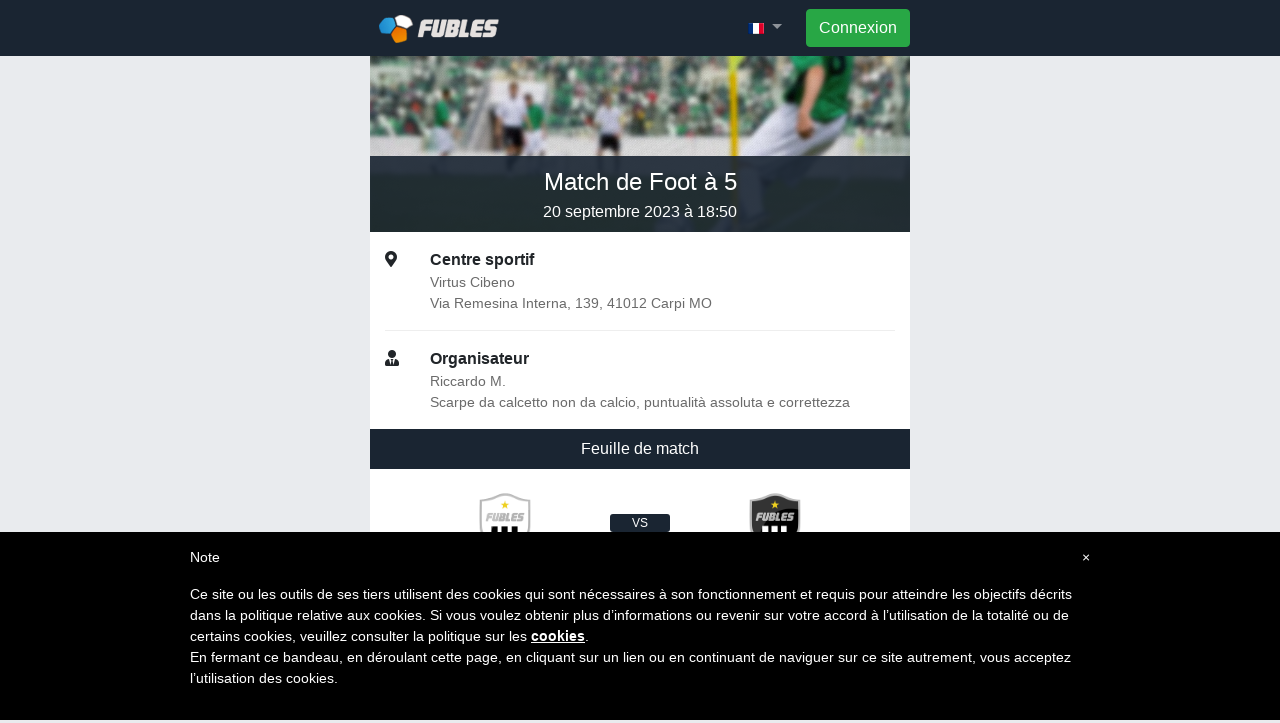

--- FILE ---
content_type: text/html; charset=UTF-8
request_url: https://www.fubles.com/fr/matches/3003804?store=1&about=1&referrer=
body_size: 4588
content:
<!doctype html>
<html lang="fr">
<head>
            <!-- Required meta tags -->
        <meta charset="utf-8">
        <meta name="viewport" content="width=device-width, initial-scale=1, shrink-to-fit=no">
        <link rel="icon" type="image/x-icon" href="https://assets.fubles.com/favicon.ico?v24"/>

        <title>Carpi, Virtus Cibeno, 20 septembre 2023 à 18:50, Foot à 5 à 5 | Fubles</title>
        <meta name="description" content="Match de Foot à 5 à 5 à l&#039;installation sportive Virtus Cibeno à Carpi le 20 septembre 2023 à 18:50," />

        <meta name="google-site-verification" content="QMklwgSVvJiPnRS9jiP-IRRXPbFhIz0mJcJDWz4LbRA" />
        <meta name="alexaVerifyID"  content="iOCmBXkgIJvqotTUtVa1fWujtI8"  />
        <meta name="msvalidate.01"  content="EE566647235A0782AC6D88415D304535"  />

        <meta property="og:title" content="Match de Foot à 5 à 5 à Carpi" />
        <meta property="og:description" content="Match de Foot à 5 à 5 à l&#039;installation sportive Virtus Cibeno à Carpi le 20 septembre 2023 à 18:50," />
        <meta property="og:type" content="fublesfb:match" />
        <meta property="og:url" content="https://fr.fubles.com/fr/matches/3003804" />
        <meta property="og:image" content="https://assets.fubles.com/images/fb/match.jpg?v24" />
        <meta property="og:image:width" content="1200" />
        <meta property="og:image:height" content="630" />
        <meta property="og:site_name" content="Fubles.com" />
        <meta property="fb:app_id" content="256294905911"/>
        <meta property="og:locale" content="fr_FR" />

                                <link rel="alternate" hreflang="it" href="https://www.fubles.com/it/matches/3003804" />
                                <link rel="alternate" hreflang="en" href="https://www.fubles.com/en/matches/3003804" />
                                <link rel="alternate" hreflang="es" href="https://www.fubles.com/es/matches/3003804" />
                                <link rel="alternate" hreflang="fr" href="https://www.fubles.com/fr/matches/3003804" />
                                <link rel="alternate" hreflang="pt" href="https://www.fubles.com/pt/matches/3003804" />
        
        <!-- Google Tag Manager -->
        <script>(function(w,d,s,l,i){w[l]=w[l]||[];w[l].push({'gtm.start':
                    new Date().getTime(),event:'gtm.js'});var f=d.getElementsByTagName(s)[0],
                j=d.createElement(s),dl=l!='dataLayer'?'&l='+l:'';j.async=true;j.src=
                'https://www.googletagmanager.com/gtm.js?id='+i+dl;f.parentNode.insertBefore(j,f);
            })(window,document,'script','dataLayer','GTM-59TV4TS');</script>
        <!-- End Google Tag Manager -->

    
            <!-- Bootstrap CSS -->
        <link rel="stylesheet" href="https://stackpath.bootstrapcdn.com/bootstrap/4.1.2/css/bootstrap.min.css" integrity="sha384-Smlep5jCw/wG7hdkwQ/Z5nLIefveQRIY9nfy6xoR1uRYBtpZgI6339F5dgvm/e9B" crossorigin="anonymous">
        <link rel="stylesheet" href="https://use.fontawesome.com/releases/v5.3.1/css/all.css" integrity="sha384-mzrmE5qonljUremFsqc01SB46JvROS7bZs3IO2EmfFsd15uHvIt+Y8vEf7N7fWAU" crossorigin="anonymous">


                    <link href="https://assets.fubles.com/css/main.css?v24" type="text/css" rel="stylesheet" media="all"/>
            </head>
<body id="body" class="body-landing">

<!-- Google Tag Manager (noscript) -->
<noscript><iframe src="https://www.googletagmanager.com/ns.html?id=GTM-59TV4TS"
                  height="0" width="0" style="display:none;visibility:hidden"></iframe></noscript>
<!-- End Google Tag Manager (noscript) -->


    
            <nav class="navbar navbar-dark navbar-expand bg-dark nav-landing">
            <div class="container">

                <a class="mr-auto" href="/fr/">
                    <img src="https://assets.fubles.com/images/common/header_logo.png?v24">
                </a>

                <ul class="navbar-nav">

                    <li class="nav-item dropdown mr-3">
                        <a class="dropdown-toggle nav-link" href="#" role="button" data-toggle="dropdown">
                            <img src="https://assets.fubles.com/images/common/flag_fr.png?v24" />
                        </a>
                        <div class="dropdown-menu dropdown-menu-right" aria-labelledby="navbarDropdown">

                                                                                            <a class="dropdown-item" href="https://www.fubles.com/it/matches/3003804" class="lang-link">
                                    <img src="https://assets.fubles.com/images/common/flag_it.png?v24" />
                                    Italiano
                                </a>
                                                                                            <a class="dropdown-item" href="https://www.fubles.com/en/matches/3003804" class="lang-link">
                                    <img src="https://assets.fubles.com/images/common/flag_en.png?v24" />
                                    English
                                </a>
                                                                                            <a class="dropdown-item" href="https://www.fubles.com/es/matches/3003804" class="lang-link">
                                    <img src="https://assets.fubles.com/images/common/flag_es.png?v24" />
                                    Español
                                </a>
                                                                                            <a class="dropdown-item" href="https://www.fubles.com/fr/matches/3003804" class="lang-link current">
                                    <img src="https://assets.fubles.com/images/common/flag_fr.png?v24" />
                                    Françoise
                                </a>
                                                                                            <a class="dropdown-item" href="https://www.fubles.com/pt/matches/3003804" class="lang-link">
                                    <img src="https://assets.fubles.com/images/common/flag_pt.png?v24" />
                                    Português
                                </a>
                                                    </div>
                    </li>

                </ul>

                <form class="header-login-cta">
                    <a href="https://www.fubles.com/fr/app/matches/3003804?referrer=&amp;utm_campaign=match-show&amp;at=match-show&amp;store=1&amp;about=1"
                       class="btn btn-success event-view-app">Connexion</a>
                </form>
            </div>
        </nav>
    
    <div class="container content-landing">

                    <div class="container">
                            </div>
        
        
    <div class="row head flex-column justify-content-end">

            <div class="title text-center">
                <div class="fs-1">
                    Match de Foot à 5                </div>
                <div>
                    20 septembre 2023 à 18:50
                </div>
            </div>
    </div>


    <div class="desc-item">
        <div class="row my-3">
            <div class="col-1 desc-icon"><i class="fas fa-map-marker-alt"></i></div>
            <div class="col">
                <div class="desc-label">
                    Centre sportif
                </div>
                <div class="desc-value">
                    <div class="">Virtus Cibeno</div>
                    <div class="">Via Remesina Interna, 139, 41012 Carpi MO</div>
                </div>
            </div>
        </div>
    </div>

    <div class="desc-item">
        <div class="row my-3">
            <div class="col-1 desc-icon"><i class="fas fa-user-tie"></i></div>
            <div class="col">
                <div class="desc-label">
                    Organisateur
                </div>
                <div class="desc-value">
                    <div class="">Riccardo M.</div>
                    <div class="">
                        Scarpe da calcetto non da calcio, puntualità assoluta e correttezza
                    </div>
                </div>
            </div>
        </div>
    </div>

    <div class="row">
        <div class="block-dark w-100 text-center p-2">
            Feuille de match
        </div>
    </div>

    <div class="row">

        <div class="block-dark fs-4" style="
        position: absolute;
        left: 50%;
        width: 60px;
        margin-left: -30px;
        text-align: center;
        margin-top: 45px;
        color: white;
        border-radius: 3px;
    ">VS
        </div>

        
            <div class="match-side side-1">

                    <img style="width: 60px;" src="https://assets.fubles.com/images/common/side1_crest.png?v24">

                    <h5 class="mb-4">
                        Bianchi
                    </h5>


                <div class="roster-container">

                                            <div class="player-slot d-flex align-self-center flex-column justify-content-center w-100">

                            
                                <div>
                                    <img class="img-circle large" src="https://assets.fubles.com/images/User/735866/avatar/279c284b4d3ecf4f9341c792c3be7de6_large.jpeg">
                                </div>

                                <div class="mt-3">
                                    Riccardo M.
                                </div>

                                                                    <div>
                                        <span class="badge badge-secondary">
                                            8.38
                                        </span>
                                    </div>
                                
                                                    </div>

                                            <div class="player-slot d-flex align-self-center flex-column justify-content-center w-100">

                            
                                <div>
                                    <img class="img-circle large" src="https://assets.fubles.com/images/User/897620/avatar/7f1261f1adc0269956ed6aa5992b7c5b_large.jpeg">
                                </div>

                                <div class="mt-3">
                                    Andrés F.
                                </div>

                                                                    <div>
                                        <span class="badge badge-secondary">
                                            8.4
                                        </span>
                                    </div>
                                
                                                    </div>

                                            <div class="player-slot d-flex align-self-center flex-column justify-content-center w-100">

                            
                                <div>
                                    <img class="img-circle large" src="https://assets.fubles.com/images/User/815350/avatar/1bf42d99bc2e5d264fee247fce94470d_large.png">
                                </div>

                                <div class="mt-3">
                                    Antonio G.
                                </div>

                                                                    <div>
                                        <span class="badge badge-secondary">
                                            8.6
                                        </span>
                                    </div>
                                
                                                    </div>

                                            <div class="player-slot d-flex align-self-center flex-column justify-content-center w-100">

                            
                                <div>
                                    <img class="img-circle large" src="https://assets.fubles.com/images/User/1018128/avatar/64b69e580905d72ec8b7b8ad71e995d6_large.jpeg">
                                </div>

                                <div class="mt-3">
                                    Diego P.
                                </div>

                                                                    <div>
                                        <span class="badge badge-secondary">
                                            8.63
                                        </span>
                                    </div>
                                
                                                    </div>

                                            <div class="player-slot d-flex align-self-center flex-column justify-content-center w-100">

                            
                                <div>
                                    <img class="img-circle large" src="https://assets.fubles.com/images/User/972958/avatar/b5a217edcd1ac80a81e35b692709b810_large.jpeg">
                                </div>

                                <div class="mt-3">
                                    Raffaele C.
                                </div>

                                                                    <div>
                                        <span class="badge badge-secondary">
                                            8.38
                                        </span>
                                    </div>
                                
                                                    </div>

                    
                </div>

            </div>
        
            <div class="match-side side-2">

                    <img style="width: 60px;" src="https://assets.fubles.com/images/common/side2_crest.png?v24">

                    <h5 class="mb-4">
                        Neri
                    </h5>


                <div class="roster-container">

                                            <div class="player-slot d-flex align-self-center flex-column justify-content-center w-100">

                            
                                <div>
                                    <img class="img-circle large" src="https://assets.fubles.com/images/User/1019636/avatar/355f2f6eeec170c5e971337b0b1ddbad_large.jpeg">
                                </div>

                                <div class="mt-3">
                                    Santiago G.
                                </div>

                                                                    <div>
                                        <span class="badge badge-secondary">
                                            8.25
                                        </span>
                                    </div>
                                
                                                    </div>

                                            <div class="player-slot d-flex align-self-center flex-column justify-content-center w-100">

                            
                                <div>
                                    <img class="img-circle large" src="https://assets.fubles.com/images/default/User/avatar/large.jpeg">
                                </div>

                                <div class="mt-3">
                                    Erlin B.
                                </div>

                                                                    <div>
                                        <span class="badge badge-secondary">
                                            8.2
                                        </span>
                                    </div>
                                
                                                    </div>

                                            <div class="player-slot d-flex align-self-center flex-column justify-content-center w-100">

                            
                                <div>
                                    <img class="img-circle large" src="https://assets.fubles.com/images/User/965788/avatar/964a1e1b02555047ddd7ffd8e7a4e562_large.png">
                                </div>

                                <div class="mt-3">
                                    Giovanni C.
                                </div>

                                                                    <div>
                                        <span class="badge badge-secondary">
                                            8
                                        </span>
                                    </div>
                                
                                                    </div>

                                            <div class="player-slot d-flex align-self-center flex-column justify-content-center w-100">

                            
                                <div>
                                    <img class="img-circle large" src="https://assets.fubles.com/images/User/936531/avatar/ffeadda5c3d1bb71090becf4adf57161_large.png">
                                </div>

                                <div class="mt-3">
                                    Roberto V.
                                </div>

                                                                    <div>
                                        <span class="badge badge-secondary">
                                            8.1
                                        </span>
                                    </div>
                                
                                                    </div>

                                            <div class="player-slot d-flex align-self-center flex-column justify-content-center w-100">

                            
                                <div>
                                    <img class="img-circle large" src="https://assets.fubles.com/images/User/948831/avatar/1eddfc56c0e461fab5dfb143036046cd_large.jpeg">
                                </div>

                                <div class="mt-3">
                                    Diego D.
                                </div>

                                                                    <div>
                                        <span class="badge badge-secondary">
                                            7.63
                                        </span>
                                    </div>
                                
                                                    </div>

                    
                </div>

            </div>
        
    </div>

            <div class="text-card">
            <div class="title">Qui nous sommes?</div>
            <div class="description">
                Nous organisons des <strong>matchs de football</strong>.<br>
Si vous voulez jouer, vous pouvez participer à nos jeux seul ou avec des amis. <br>
Pas besoin d'avoir une équipe, ce n'est pas un tournoi. Vous pouvez également jouer à <strong>un jeu</strong>.
            </div>
        </div>
    
            <div class="text-card">
            <div class="title">Pourquoi Fubles?</div>
            <div class="description">
                Nous utilisons l'application Fubles pour gérer les jeux et garder une trace des statistiques. <br>
Pour participer à nos jeux, vous devez télécharger l'application Fubles (c'est gratuit). <br>
Vous ne payez que le prix de la salle, comme lorsque vous jouez avec vos amis.

            </div>
        </div>
    
            <div class="row text-center p-4">
            <div class="col-6">
                <a class="" href="https://fubles.page.link?link=https%3A%2F%2Fplay.google.com%2Fstore%2Fapps%2Fdetails%3Fid%3Dit.android.fubles%26hl%3Dfr%26referrer%3Dfubles-show-match&amp;efr=1&amp;apn=it.android.fubles&amp;utm_campaign=fubles-show-match" target="_blank">
                    <img class="w-100" src="https://assets.fubles.com/images/home/google-play-badge.svg?v24" />
                </a>
            </div>
            <div class="col-6">
                <a class="" href="https://fubles.page.link?link=https%3A%2F%2Fitunes.apple.com%2Ffr%2Fapp%2Ffubles%2Fid439712991%3Freferrer%3Dfubles-show-match&amp;efr=1&amp;isi=439712991&amp;ibi=com.fubles&amp;utm_campaign=fubles-show-match" target="_blank">
                    <img class="w-100" src="https://assets.fubles.com/images/home/app-store-badge.svg?v24" />
                </a>
            </div>
        </div>
    




    <script type="application/ld+json">
        {"@context":"http:\/\/schema.org","@type":"Event","name":"Jeu amatourial - Foot \u00e0 5","description":"Vous pouvez jouer un match amical avec nous m\u00eame si vous n'avez pas d'\u00e9quipe.","image":"https:\/\/assets.fubles.com\/images\/tournaments\/generic-landing\/share.jpg","url":"https:\/\/www.fubles.com\/fr\/matches\/3003804","startDate":"2023-09-20T18:50:00+02:00","endDate":"2023-09-20T19:50:00+02:00","location":{"@type":"Place","name":"Virtus Cibeno","sameAs":"https:\/\/www.fubles.com\/fr\/structures\/18439","address":{"@type":"PostalAddress","streetAddress":"Via Remesina Interna, 139, 41012 Carpi MO","addressLocality":"Carpi"}},"performer":{"@type":"Person","name":"Riccardo Moglioni"},"offers":{"@type":"Offer","price":3,"priceCurrency":"EUR","availability":"https:\/\/schema.org\/SoldOut","url":"https:\/\/www.fubles.com\/fr\/matches\/3003804","validFrom":"2023-08-08T09:22:57+02:00"}}
    </script>

    </div>


    <div class="footer">
                    <div class="container">
                Copyright © 2007-2026 Fubles Srl, Via Disciplini 18,
                20123 Milano - CF/P.IVA 06769730968 - Capitale sociale €63.675,52 i.v.
                - Camera di commercio di Milano
                <br />[<a href="/fr/pages/terms">Conditions</a> - <a href="/fr/pages/privacy">Protection des données</a>]
            </div>
            </div>




        <script type="text/javascript" src="https://assets.fubles.com/js/vendor.js?v24"></script>
    
        <script type="text/javascript" src="https://assets.fubles.com/js/core.js?v24"></script>
    
    <script>
        window.fbAsyncInit = function() {
            FB.init({
                appId      : '256294905911',
                xfbml      : true,
                version    : 'v6.0'
            });

            FB.AppEvents.logPageView();

        };

        (function(d, s, id){
            var js, fjs = d.getElementsByTagName(s)[0];
            if (d.getElementById(id)) {return;}
            js = d.createElement(s); js.id = id;
            js.src = "https://connect.facebook.net/en_US/sdk.js";
            fjs.parentNode.insertBefore(js, fjs);
        }(document, 'script', 'facebook-jssdk'));
    </script>



                                            <script type="text/javascript">
            var _iub = _iub || [];
            _iub.csConfiguration = {
                cookiePolicyId: 500891,
                siteId: 89243,
                lang: "fr",
                consentOnDocument: true,
                banner: {
                    slideDown: false,
                    applyStyles: false
                }
            };
        </script>
        <script type="text/javascript" src="//cdn.iubenda.com/cookie_solution/safemode/iubenda_cs.js" charset="UTF-8" async></script>




</body>
</html>


--- FILE ---
content_type: text/css
request_url: https://assets.fubles.com/css/main.css?v24
body_size: 1489
content:
#iubenda-cs-banner{bottom:0!important;left:0!important;position:fixed!important;width:100%!important;z-index:99999998!important;background-color:#000}@keyframes iubenda-slide-up{0%{bottom:-100px}100%{bottom:0}}.iubenda-cs-content{display:block;margin:0 auto;padding:15px;width:auto;font-size:14px;color:#fff}.iubenda-cs-rationale{max-width:900px;position:relative;margin:0 auto}.iubenda-banner-content>p{line-height:1.5}.iubenda-cs-close-btn{margin:0;color:#fff;text-decoration:none;font-size:14px;position:absolute;top:0;right:0;border:0}.iubenda-cs-cookie-policy-lnk{text-decoration:underline;color:#fff;font-size:14px;font-weight:900}.body-home{background:#f5f5f5;line-height:1.35}.body-home b{font-weight:normal;color:#fb6725}.body-home .text-1{font-size:35px}.body-home .text-2{font-size:24px}.body-home .container{max-width:992px}.body-home .nav-landing{background:transparent!important;padding:0}.body-home .nav-landing .container{background:#1a2532;padding:8px 16px}@media(max-width:991px){.body-home .header-login-cta{display:none}}.body-home .btn-primary,.body-home .btn-success{background:#2573b9;border-color:#2573b9}.body-home .btn-danger{background:#fc6621;border-color:#fc6621}.body-home .hero{padding:15%;font-size:35px}.body-home .block-2{padding:3rem 1rem;font-size:24px}.body-home .block-2 img{margin-bottom:1rem;height:64px}.body-home .block-2 .d-lg-block{max-width:180px;margin:auto}.body-home .block-3{background:url("/images/home/img-background-player.jpg");background-size:cover;background-position:center;color:white;text-align:center;padding:6rem 3rem 4rem}.body-home .block-3 .title{font-size:35px;padding-bottom:4rem}.body-home .block-3 .value{font-size:35px}.body-home .block-3 .label{text-transform:uppercase;margin:.5rem 0 2rem}.body-home .block-4{text-align:center;padding:3rem 1rem;font-size:24px}.body-home .block-4 .label{padding:1rem}.body-home .block-4 b{background:#e7f2f8;color:#1f75ba}.body-home .block-4 .col-4{padding:1.5rem}.body-home .block-4 .carousel-indicators{bottom:0}.body-home .block-4 .carousel-indicators li{background:#bbb}.body-home .block-4 .carousel-indicators li.active{background:#1f75ba}.body-home .block-4 .carousel{max-width:400px;margin:auto}.body-home .block-5{text-align:center;background:#f5f5f5}.body-home .block-5 .user-quote{background:url("/images/home/img-background-field.jpg");background-size:cover;background-position:center}.body-home .block-5 .user-quote .box{border:2px solid white;margin:8rem auto;padding:2rem;text-align:right;color:white;font-size:20px;position:relative;max-width:250px;width:70%;padding-left:4rem}.body-home .block-5 .user-quote .box .avatar{position:absolute;right:96%;bottom:45%;width:50%;max-width:164px;margin-right:-3rem}.body-home .footer-links{text-align:center;color:#808080;padding:2rem;line-height:1.75rem}.body-home .footer-links+.footer-links{border-top:1px solid #e4e4e4}.body-home .footer-links .title{padding-bottom:.75rem;display:block;color:#212529}.body-home .footer-links a{color:#808080}.body-home .footer-links ul{margin:0;padding:0}@media(min-width:992px){.body-home .footer-links ul{text-align:left;display:inline-block}}.body-home .footer-links ul li{list-style:none}.container{max-width:540px}body.body-landing{background:#e9ebee}.nav-landing{background:#1a2532!important}.content-landing{background:white;padding-bottom:1rem}.content-landing h6{color:#00000b}.footer{font-size:.5rem;text-align:center;color:#6b6b6b;margin:2rem 0 1rem}.head{background:url("/images/home/bg_header.jpg") center;background-size:cover;padding-top:100px}.head .title{background:rgba(26,37,50,0.9);color:white;padding:8px}#iubenda-cs-banner{bottom:0!important;top:auto!important}.text-page h1{font-size:1.4rem;margin:1.5em 0 1em;background:#eee;padding:5px}.text-page h2{font-size:1.3rem;margin:1.5em 0 1em}.text-page h3{font-size:1.2rem;margin:1.5em 0 1em}.text-page h4{font-size:1.1rem;margin:1.5em 0 1em}.desc-item+.desc-item{border-top:1px solid #eee}.desc-item .desc-label{font-weight:bold}.desc-item .desc-value{color:#6b6b6b;font-size:.9rem}.text-card{padding:24px 0}.text-card+.text-card{border-top:1px solid #eee}.text-card .title{font-weight:bold;margin-bottom:8px}.block-sub-head{position:relative}.block-sub-head .picture{width:100px;height:100px;-o-object-fit:cover;object-fit:cover;border-radius:50%;position:absolute;bottom:1rem;right:1rem}.img-circle{object-fit:cover;width:48px;height:48px;border-radius:50%}.img-circle.large{width:96px;height:96px}.matches-container .match-date-header{background:#e9ebee}.matches-container .match-date-header .date{background:#1a2532!important;color:white;padding:4px 8px;font-size:.9rem}.matches-container .match-date-header .date a{color:white}.matches-container .match-row{padding:16px;color:#212529}.matches-container .match-row+.match-row{border-top:1px solid #eee}.matches-container .match-row .ico{color:#6b6b6b}.matches-container .match-row .badge{background:#08c;padding:4px 8px;border-radius:3px;vertical-align:text-top}.matches-container .match-row:hover{text-decoration:none}.match-side{width:50%;text-align:center;padding:15px}.match-side .player-slot{height:170px;border-radius:5px;margin-bottom:16px;background:#fbfbfb}.multiline{white-space:pre-line}.block-black{background:#00000b;color:white}.block-dark{background:#1a2532!important;color:white}.block-dark a{color:white}.fs-1{font-size:1.5rem}.fs-2{font-size:1.1rem}.fs-3{font-size:.9rem}.fs-4{font-size:.75rem}.col-primary{color:#08c}.col-gray{color:#6b6b6b}

--- FILE ---
content_type: application/javascript; charset=utf-8
request_url: https://www.iubenda.com/cookie-solution/confs/js/500891.js
body_size: -261
content:
_iub.csRC = { consApiKey: 'g6vhyyzfD8TvAnLUvV8wFpGcK6qGHRAS', showBranding: false, publicId: '7251c38d-6db6-11ee-8bfc-5ad8d8c564c0', floatingGroup: false };
_iub.csEnabled = true;
_iub.csPurposes = [4,3,2,5,1];
_iub.cpUpd = 1758298722;
_iub.csT = 0.3;
_iub.googleConsentModeV2 = true;


--- FILE ---
content_type: application/javascript
request_url: https://assets.fubles.com/js/core.js?v24
body_size: 409
content:
fubles={Loading:{NOT_LOADED:0,LOADING:1,LOADED:2},delayTimer:0,delay:function(b,a){clearTimeout(this.delayTimer);this.delayTimer=setTimeout(b,a)},updateQueryString:function(b,d,a){if(!a){a=window.location.href}var c=new RegExp("([?&])"+b+"=.*?(&|#|$)(.*)","gi"),f;if(c.test(a)){if(typeof d!=="undefined"&&d!==null){return a.replace(c,"$1"+b+"="+d+"$2$3")}else{f=a.split("#");a=f[0].replace(c,"$1$3").replace(/(&|\?)$/,"");if(typeof f[1]!=="undefined"&&f[1]!==null){a+="#"+f[1]}return a}}else{if(typeof d!=="undefined"&&d!==null){var e=a.indexOf("?")!==-1?"&":"?";f=a.split("#");a=f[0]+e+b+"="+d;if(typeof f[1]!=="undefined"&&f[1]!==null){a+="#"+f[1]}return a}else{return a}}},createUrl:function(c,b){for(var a in b){c=this.updateQueryString(a,b[a],c)}return c}};var aiw_status=location.href.indexOf("aiw_status");if(aiw_status>0){var message=location.href.substr(aiw_status,12);window.postMessage(message,"*");if(window.opener){window.opener.postMessage(message,"*")}}$(function(){$(".event-view-app").on("click",function(){ga("send","event","app","view")})});

--- FILE ---
content_type: image/svg+xml
request_url: https://assets.fubles.com/images/home/google-play-badge.svg?v24
body_size: 3008
content:
<svg height="80" viewBox="0 0 255 80" width="255" xmlns="http://www.w3.org/2000/svg" xmlns:xlink="http://www.w3.org/1999/xlink"><linearGradient id="a" x1="29.531507%" x2="55.094064%" y1="-6.095727%" y2="92.155983%"><stop offset="0" stop-color="#006884"/><stop offset="1" stop-color="#8ad1d0"/></linearGradient><linearGradient id="b" x1="-7.527922%" x2="91.537013%" y1="15.758974%" y2="86.250427%"><stop offset="0" stop-color="#24bbb6"/><stop offset="1" stop-color="#dbe692"/></linearGradient><linearGradient id="c" x1="49.940426%" x2="49.940426%" y1="105.754795%" y2="-3.127397%"><stop offset="0" stop-color="#fcc072"/><stop offset="1" stop-color="#f58a5b"/></linearGradient><linearGradient id="d" x1="11.149342%" x2="90.436842%" y1="117.837069%" y2="12.102586%"><stop offset="0" stop-color="#712b8f"/><stop offset="1" stop-color="#ea1d27"/></linearGradient><g fill="none" fill-rule="evenodd"><path d="m247.03125 80h-239.0625c-4.3828125 0-7.96875-3.6-7.96875-8v-64c0-4.4 3.5859375-8 7.96875-8h239.0625c4.382812 0 7.96875 3.6 7.96875 8v64c0 4.4-3.585938 8-7.96875 8z" fill="#000" fill-rule="nonzero"/><g transform="translate(20 16)"><path d="m0 23.2991453v-21.08974359c0-1.20512821 1.00456621-2.20940171 2.00913242-2.20940171s1.40639269.2008547 2.00913242.6025641l38.77625566 21.2905983c.803653.4017094 1.2054795 1.0042735 1.2054795 1.6068376s-.4018265 1.2051282-1.2054795 1.6068376l-38.77625566 21.2905983c-.40182648.2008547-1.00456621.6025641-2.00913242.6025641s-2.00913242-1.0042735-2.00913242-2.2094017z" fill="url(#a)"/><path d="m24.5519481 23-23.5519481-23h.4025974c1.00649351 0 1.40909091.1965812 2.01298702.58974359l28.58441558 15.33333331z" fill="url(#b)"/><path d="m31.2765957 31-7.2765957-7.3972603 7.4787234-7.6027397 10.3085106 5.7534247c.8085107.4109589 1.212766 1.0273972 1.212766 1.6438356 0 .6164383-.4042553 1.2328767-1.212766 1.6438356z" fill="url(#c)"/><path d="m1 46 22.8947368-23 7.1052632 7.137931-27.82894737 15.2672414c-.59210526.3965517-.9868421.5948276-2.17105263.5948276.19736842 0 .19736842 0 0 0z" fill="url(#d)"/></g><g fill="#fff"><path d="m141.913738 68.0239689c-1.022364-.7904124-1.840256-2.1736341-2.249201-2.9640466l3.271565-1.3832217c.204473.3952062.613419.9880155 1.022364 1.5808248.817892.7904125 2.044729 1.5808249 3.271566 1.5808249s2.658147-.5928093 3.476038-1.5808249c.613419-.9880155 1.022365-1.976031 1.022365-3.3592528v-1.1856186c-2.453675 2.9640466-7.565496 2.5688404-10.428116-.5928093-3.067092-3.1616497-3.067092-8.4969336 0-11.6585833 3.067093-2.9640466 7.565496-3.3592528 10.223643-.5928094v-1.3832217h3.476038v14.820233c0 3.754459-1.43131 5.9280932-3.271565 7.311315-1.226838.9880155-3.067093 1.3832217-4.702876 1.3832217-1.840255-.1976031-3.680511-.7904124-5.111821-1.9760311zm83.652051.9760311 3.355264-8.0733945-5.921053-13.9266055h3.355263l4.144737 9.8899083 4.144737-9.8899083h3.355263l-9.078947 22zm-16.20758-8.5802469c-.970149-.9876543-1.358209-2.3703704-1.358209-3.7530864 0-1.1851852.38806-2.3703704 1.164179-3.1604939 1.358209-1.382716 3.298508-1.9753086 5.432836-1.9753086 1.358209 0 2.522388.1975309 3.492537.7901235 0-2.3703704-1.940298-3.3580247-3.492537-3.3580247-1.358209 0-2.716418.7901234-3.298508 2.1728395l-2.910447-1.1851852c.582089-1.3827161 2.134328-3.9506173 6.014925-3.9506173 1.940299 0 3.880597.5925926 5.044776 1.9753086 1.164179 1.3827161 1.552239 2.962963 1.552239 5.1358025v8.2962963h-3.298507v-1.382716c-.38806.5925926-1.16418.9876543-1.746269 1.382716-.77612.3950617-1.746269.5925926-2.716418.5925926-1.164179-.1975309-2.910448-.5925926-3.880597-1.5802469zm-106.358209-6.9197531c0-4.047619 3.035714-8.5 8.5-8.5 5.261905 0 8.5 4.452381 8.5 8.5s-3.035714 8.5-8.5 8.5-8.5-4.452381-8.5-8.5zm18 0c0-4.047619 3.035714-8.5 8.5-8.5 5.261905 0 8.5 4.452381 8.5 8.5s-3.035714 8.5-8.5 8.5c-5.261905 0-8.5-4.452381-8.5-8.5zm-40.3848686 4.5305344c-4.950201-4.9618321-4.752193-13.0992367.1980081-18.259542 2.5741045-2.5801527 5.7422332-3.7709924 9.1083699-3.7709924 3.1681287 0 6.3362574 1.1908397 8.7123539 3.5725191l-2.3760965 2.5801527c-3.5641448-3.5725191-9.306378-3.3740458-12.6725147.1984732-3.5641448 3.7709924-3.5641448 9.5267176 0 13.29771 3.5641447 3.7709923 9.504386 3.9694656 13.0685308.1984732 1.1880482-1.1908397 1.5840643-2.7786259 1.7820723-4.3664122h-8.3163377v-3.5725191h11.6824745c.198008.7938932.198008 1.7862596.198008 2.778626 0 2.9770992-1.188048 5.9541985-3.1681287 7.9389313-2.1780884 2.1832061-5.3462171 3.3740458-8.5143458 3.3740458-3.5641448-.1984733-7.1282895-1.389313-9.7023941-3.9694656zm84.5693346 1.5621158c-2.912621-3.2428111-2.912621-8.715055 0-12.1605418 2.912621-3.2428112 7.76699-3.2428112 10.485437 0 .970874 1.0133785 1.553398 2.4321083 2.135922 3.8508382l-10.679611 4.6615411c.582524 1.4187298 1.941747 2.634784 3.883495 2.634784 1.747573 0 2.912621-.6080271 4.07767-2.4321083l2.912621 2.0267569c-.38835.4053514-.776699.8107028-.970874 1.2160542-3.300971 3.4454869-8.932039 3.4454869-11.84466.2026757zm20.815534 2.4073498v-22h7.297297c4.256757 0 7.702703 2.972973 7.702703 6.5405405 0 3.5675676-3.040541 6.5405406-6.891892 6.5405406h-4.459459v8.7207207h-3.648649zm16 0v-22h3v22zm-45 0v-25h4v25zm61-6.1666667c-.8-.625-2-.8333333-3.2-.8333333-2.4 0-3.8 1.25-3.8 2.7083333 0 1.4583334 1.4 2.2916667 2.8 2.2916667 2 0 4.2-1.6666667 4.2-4.1666667zm-102-1.8333333c0-2.4-1.565217-5-4.5-5s-4.5 2.6-4.5 5 1.565217 5 4.5 5c2.73913 0 4.5-2.6 4.5-5zm18 0c0-2.4-1.565217-5-4.5-5s-4.5 2.6-4.5 5 1.565217 5 4.5 5 4.5-2.6 4.5-5zm17.795455 1.5875166c0-.1996217 0-.3992434.204545-.5988651 0-.1996217 0-.5988652 0-.7984869s0-.5988651 0-.7984868v-.1996218c0-.1996217-.204545-.5988651-.204545-.7984868-.613637-1.9962172-2.454546-3.3935692-4.295455-3.3935692-2.454545 0-4.5 2.3954606-4.5 4.9905429 0 2.794704 2.045455 4.9905429 4.704545 4.9905429 1.636364.1996217 3.272728-1.1977303 4.09091-3.3935692zm14.256487-2.5875166 6.948058-3.2c-.751141-1.4-1.877853-1.8-2.81678-1.8-2.81678.2-4.506848 3.4-4.131278 5zm30.948058-6.6c0-2-1.641026-3.4-3.897436-3.4h-4.102564v7h4.307692c2.051282 0 3.692308-1.6 3.692308-3.6z"/><path d="m228.2 64.2h-.2v-.2h.2-.2v.2z"/><path d="m228 65.15c0-.2 0-.2 0 0z"/><path d="m228 64.2v-.2z"/><path d="m228 64v.2z"/><path d="m228 64.2v-.2z"/><path d="m228 65.15c0-.2 0-.2 0 0zm0 0c0-.2 0-.2 0 0z"/><path d="m228 65.15c0-.2 0-.2 0 0zm0 0c0-.2 0-.2 0 0z"/><path d="m228 64v.2z"/><path d="m228 64.2v-.2z"/><path d="m228 64.15c0-.2 0-.2 0 0zm0-.15c0 .2 0 .2 0 0z"/><path d="m228 65.15c0-.2 0-.2 0 0z"/><path d="m228.15 64.15c0-.2 0-.2 0 0-.2-.2-.2-.2 0 0-.2 0-.2 0 0 0zm-.061111-.15c0 .2 0 .2 0 0 0 .2-.2.2 0 0-.2 0 0 0 0 0z"/><path d="m228 64.2v-.2.2-.2.2-.2z"/><path d="m228 65.15c0-.2 0-.2 0 0z"/><path d="m228.2 64h-.2.2v.2z"/><path d="m228 64.2v-.2z"/><path d="m228 65.15c0-.2 0-.2 0 0z"/><g fill-rule="nonzero"><path d="m77 20c0-3.7241379 2.6981132-6 6.0188679-6 2.2830189 0 3.7358491 1.0344828 4.7735849 2.4827586l-1.6603773 1.0344828c-.6226415-.8275862-1.6603774-1.4482759-3.1132076-1.4482759-2.2830188 0-3.9433962 1.6551724-3.9433962 4.1379311 0 2.4827586 1.6603774 4.137931 3.9433962 4.137931 1.245283 0 2.2830189-.6206897 2.6981132-1.0344828v-1.8620689h-3.3207547v-1.862069h5.6037736v4.3448276c-1.0377358 1.2413793-2.6981132 2.0689655-4.7735849 2.0689655-3.5283019 0-6.2264151-2.4827586-6.2264151-6z"/><path d="m90 25.8070175v-10.8070175h8v1.7368421h-6.1052632v2.7017544h5.8947369v1.7368421h-5.8947369v3.0877193h6.1052632v1.7368421z"/><path d="m103.477273 26v-9.2321429h-3.477273v-1.7678571h9v1.7678571h-3.477273v9.2321429z"/><path d="m116 26v-11h2v11z"/><path d="m123.477273 26v-9.2321429h-3.477273v-1.7678571h9v1.7678571h-3.477273v9.2321429z"/><path d="m135 20c0-3.5172414 2.482759-6 6-6s6 2.4827586 6 6-2.482759 6-6 6-6-2.6896552-6-6zm10 0c0-2.4-1.473684-4-4-4-2.315789 0-4 1.8-4 4 0 2.4 1.473684 4 4 4s4-1.8 4-4z"/><path d="m156.959184 26-5.918368-7.8571429v7.8571429h-2.040816v-11h2.040816l5.918368 7.6607143v-7.6607143h2.040816v11z"/></g></g></g></svg>

--- FILE ---
content_type: image/svg+xml
request_url: https://assets.fubles.com/images/home/app-store-badge.svg?v24
body_size: 4008
content:
<svg height="80" viewBox="0 0 256 80" width="256" xmlns="http://www.w3.org/2000/svg"><g fill="none"><path d="m248 80h-240c-4.4 0-8-3.6-8-8v-64c0-4.4 3.6-8 8-8h240c4.4 0 8 3.6 8 8v64c0 4.4-3.6 8-8 8z" fill="#000"/><g fill="#fff"><path d="m54.2525843 39.2682051c0-6.1254585 5.1597885-9.08939 5.3582419-9.2869855-2.9768011-4.1495041-7.3427759-4.7422904-8.9304032-4.9398859-3.7706146-.3951908-7.5412293 2.1735498-9.3273099 2.1735498-1.9845341 0-4.9613351-2.1735498-8.1365896-2.1735498-4.1675214 0-7.9381361 2.3711453-10.1211235 6.1254585-4.3659749 7.5086266-1.1907204 18.5739709 2.976801 24.6994294 2.1829875 2.9639316 4.5644283 6.323054 7.7396828 6.1254585 3.1752544-.1975954 4.3659748-1.9759543 8.1365895-1.9759543s4.7628817 1.9759543 8.1365895 1.9759543c3.3737079 0 5.5566953-2.9639315 7.5412293-5.927863 2.3814409-3.3591224 3.3737079-6.7182448 3.3737079-6.9158403-.1984534-.1975954-6.7474157-2.5687406-6.7474157-9.8797717z"/><path d="m48.3492594 20.7078616c1.6176568-2.1196619 2.8308993-4.8174135 2.6286922-7.7078616-2.4264851.1926965-5.6617985 1.5415723-7.2794553 3.6612343-1.6176567 1.7342688-3.0331064 4.624717-2.6286922 7.3224685 2.6286922.1926966 5.4595915-1.3488758 7.2794553-3.2758412z"/><path d="m100 62h-4.4814815l-2.4444444-7.6589147h-8.5555556l-2.2407407 7.6589147h-4.2777778l8.5555556-26h5.2962963zm-8-11-2.2-7.0344828c-.2-.6206896-.6-2.4827586-1.4-4.9655172-.2 1.0344828-.6 2.8965517-1.2 4.9655172l-2.2 7.0344828z"/><path d="m121 52.5413534c0 3.2481203-.8 5.6842105-2.6 7.7142857-1.6 1.6240601-3.4 2.4360902-5.8 2.4360902s-4.2-.8120301-5.2-2.6390977v9.9473684h-4.2v-20.3007519c0-2.0300752 0-4.0601504-.2-6.2932331h3.6l.2 3.0451128c1.4-2.2330827 3.4-3.4511278 6.2-3.4511278 2.2 0 4 .8120301 5.4 2.6390977 1.8 1.6240602 2.6 3.8571429 2.6 6.9022557zm-5-.2444784c0-1.828125-.382979-3.453125-1.148936-4.46875-.765958-1.21875-1.914894-1.828125-3.446809-1.828125-.957446 0-1.914893.40625-2.680851 1.015625-.765957.609375-1.340425 1.625-1.531915 2.640625-.191489.609375-.191489 1.015625-.191489 1.21875v3.25c0 1.421875.382979 2.4375 1.148936 3.453125.765958 1.015625 1.914894 1.421875 3.06383 1.421875 1.531915 0 2.680851-.609375 3.446808-1.828125.957447-1.21875 1.340426-2.84375 1.340426-4.875z"/><path d="m143 52.5413534c0 3.2481203-.8 5.6842105-2.6 7.7142857-1.6 1.6240601-3.4 2.4360902-5.8 2.4360902s-4.2-.8120301-5.2-2.6390977v9.9473684h-4.2v-20.3007519c0-2.0300752 0-4.0601504-.2-6.2932331h3.6l.2 3.0451128c1.4-2.2330827 3.4-3.4511278 6.2-3.4511278 2.2 0 4 .8120301 5.4 2.6390977 1.8 1.6240602 2.6 3.8571429 2.6 6.9022557zm-5-.2444784c0-1.828125-.382979-3.453125-1.148936-4.46875-.765958-1.21875-1.914894-1.828125-3.446809-1.828125-.957446 0-1.914893.40625-2.680851 1.015625-.765957.609375-1.340425 1.625-1.531915 2.640625-.191489.609375-.191489 1.015625-.191489 1.21875v3.25c0 1.421875.382979 2.4375 1.148936 3.453125.765958 1.015625 1.914894 1.421875 3.06383 1.421875 1.531915 0 2.680851-.609375 3.446808-1.828125.957447-1.21875 1.340426-2.84375 1.340426-4.875z"/><path d="m167 54.5151515c0 2.1666667-.810127 3.939394-2.227848 5.3181818-1.620253 1.5757576-4.050633 2.1666667-7.088608 2.1666667-2.835443 0-5.063291-.5909091-6.683544-1.5757576l1.012658-3.3484848c1.822785.9848485 3.848101 1.5757576 6.07595 1.5757576 1.620253 0 2.835443-.3939394 3.645569-.9848485.810127-.7878788 1.21519-1.5757576 1.21519-2.7575758 0-.9848485-.405063-1.969697-1.012658-2.5606061-.810127-.7878787-2.025317-1.3787878-3.64557-1.9696969-4.658228-1.5757576-6.886076-4.1363637-6.886076-7.2878788 0-2.1666667.810127-3.7424243 2.43038-5.1212121 1.620253-1.3787879 3.64557-1.969697 6.481013-1.969697 2.430379 0 4.253164.3939394 5.873417 1.1818182l-1.012658 3.3484848c-1.417721-.7878788-3.037974-1.1818182-5.063291-1.1818182-1.417721 0-2.632911.3939394-3.443038.9848485-.607595.5909091-1.012658 1.3787879-1.012658 2.3636364s.405063 1.7727273 1.21519 2.5606061c.607595.590909 2.025316 1.1818181 3.848101 1.9696969 2.227848.7878788 3.848101 1.969697 5.063291 3.1515152.607595.9848485 1.21519 2.3636363 1.21519 4.1363636z"/><path d="m180 46.9322034h-4.438596v9.1525424c0 2.2372881.771929 3.4576271 2.315789 3.4576271.77193 0 1.350877 0 1.736842-.2033898l.192983 3.2542372c-.77193.4067797-1.736843.4067797-3.08772.4067797-1.543859 0-2.894737-.4067797-3.666666-1.4237288-.964913-1.0169492-1.350878-2.6440678-1.350878-5.0847458v-9.559322h-2.701754v-3.2542373h2.701754v-3.4576271l3.85965-1.220339v4.6779661h4.438596z"/><path d="m201 52.4020619c0 2.742268-.791209 5.0927835-2.373626 6.8556701-1.78022 1.7628866-3.956044 2.742268-6.725275 2.742268s-4.945055-.9793814-6.527473-2.742268c-1.582417-1.7628866-2.373626-3.9175258-2.373626-6.6597939 0-2.742268.791209-5.0927835 2.571429-6.8556701 1.582417-1.7628866 3.956044-2.742268 6.725274-2.742268 2.769231 0 4.945055.9793814 6.527473 2.742268 1.384615 1.7628866 2.175824 3.9175258 2.175824 6.6597939zm-4 .0979381c0-1.7727273-.4-3.1515152-1.2-4.3333333-.8-1.3787879-2.2-2.1666667-3.8-2.1666667s-3 .7878788-3.8 2.1666667c-.8 1.1818181-1.2 2.7575757-1.2 4.3333333 0 1.7727273.4 3.1515152 1.2 4.3333333.8 1.3787879 2.2 2.1666667 3.8 2.1666667s2.8-.7878788 3.8-2.1666667c.8-1.1818181 1.2-2.7575757 1.2-4.3333333z"/><path d="m214 47.2c-.392157 0-.784314-.2-1.372549-.2-1.372549 0-2.54902.6-3.333333 1.6-.588236 1-.980393 2.2-.980393 3.6v9.8h-4.117647v-12.8c0-2.2 0-4-.196078-5.8h3.529412l.196078 3.6h.196079c.392156-1.2 1.17647-2.2 1.960784-3 .980392-.6 1.960784-1 2.941176-1h.980393v4.2z"/><path d="m233 51.6185567c0 .7835052 0 1.371134-.204819 1.7628866h-12.698795c0 1.7628866.614457 3.1340206 1.843373 4.1134021 1.024096.7835051 2.457831 1.371134 4.096386 1.371134 1.843373 0 3.686747-.1958763 5.120482-.7835052l.614457 2.7422681c-1.843373.7835051-3.891566 1.1752577-6.349397 1.1752577-2.86747 0-5.325301-.7835052-6.963856-2.5463918-1.638554-1.5670103-2.457831-3.9175257-2.457831-6.6597938 0-2.742268.819277-5.0927835 2.253012-6.8556701 1.638554-1.9587629 3.891566-2.9381443 6.759036-2.9381443 2.662651 0 4.915663.9793814 6.144579 2.9381443 1.433734 1.5670103 1.843373 3.5257732 1.843373 5.6804124zm-3-.6185567c0-1.2-.214286-2.2-.857143-3.2-.857143-1.2-1.928571-1.8-3.428571-1.8s-2.571429.6-3.428572 1.6c-.642857.8-1.071428 2-1.285714 3.2h9z"/><path d="m91 21.09375c0 2.234375-.5769231 4.0625-1.9230769 5.28125-1.1538462 1.015625-2.8846154 1.625-5.1923077 1.625-1.1538462 0-2.1153846 0-2.8846154-.203125v-12.59375c.9615385-.203125 2.1153846-.203125 3.4615385-.203125 2.1153846 0 3.6538461.40625 4.8076923 1.421875.9615384 1.015625 1.7307692 2.640625 1.7307692 4.671875zm-2-.3020833c0-1.4583334-.3870968-2.7083334-1.1612903-3.5416667-.7741936-.8333333-1.9354839-1.25-3.2903226-1.25-.5806452 0-1.1612903 0-1.5483871.2083333v9.7916667h1.3548387c1.5483871 0 2.7096774-.4166667 3.483871-1.25.7741935-.8333333 1.1612903-2.2916667 1.1612903-3.9583333z"/><path d="m102 23c0 1.4583333-.4 2.7083333-1.2 3.5416667-.8 1.0416666-2 1.4583333-3.4 1.4583333s-2.4-.4166667-3.2-1.4583333c-.8-.8333334-1.2-2.0833334-1.2-3.5416667s.4-2.7083333 1.2-3.5416667c.8-1.0416666 2-1.4583333 3.4-1.4583333s2.4.4166667 3.2 1.4583333c.8.8333334 1.2 2.0833334 1.2 3.5416667zm-2 .5c0-.875-.2083333-1.75-.625-2.40625-.4166667-.875-1.0416667-1.09375-1.875-1.09375s-1.4583333.4375-1.875 1.09375-.625 1.53125-.625 2.40625.2083333 1.75.625 2.40625c.4166667.875 1.0416667 1.09375 1.875 1.09375s1.4583333-.4375 1.875-1.3125c.4166667-.4375.625-1.3125.625-2.1875z"/><path d="m117 18-2.716418 9h-1.746269l-1.164179-3.9130435c-.388059-.9782608-.582089-1.9565217-.776119-2.9347826-.19403.9782609-.38806 1.9565218-.776119 2.9347826l-1.16418 3.9130435h-1.746268l-2.910448-9h1.940299l.970149 4.3043478c.19403.9782609.388059 1.9565218.582089 2.9347826.19403-.7826087.38806-1.7608695.77612-2.9347826l1.164179-4.3043478h1.552239l1.164179 4.1086957c.388059.9782608.582089 1.9565217.776119 2.9347826.19403-.9782609.38806-1.9565218.58209-2.9347826l1.164179-4.1086957z"/><path d="m128 28h-2.051282v-5.4166667c0-1.6666666-.615385-2.5-1.846154-2.5-.615385 0-1.025641.2083334-1.435897.625-.410257.4166667-.615385 1.0416667-.615385 1.6666667v5.625h-2.051282v-6.875c0-.8333333 0-1.6666667 0-2.7083333h1.846154v1.4583333c.205128-.4166667.615384-.8333333 1.025641-1.25.615384-.4166667 1.230769-.625 1.846154-.625.820513 0 1.641025.2083333 2.25641.8333333.820513.625 1.025641 1.6666667 1.025641 3.125z"/><path d="m134 27h-2v-13h2z"/><path d="m146 23c0 1.4583333-.4 2.7083333-1.2 3.5416667-.8 1.0416666-2 1.4583333-3.4 1.4583333s-2.4-.4166667-3.2-1.4583333c-.8-.8333334-1.2-2.0833334-1.2-3.5416667s.4-2.7083333 1.2-3.5416667c.8-.8333333 2-1.4583333 3.4-1.4583333s2.4.4166667 3.2 1.4583333c.8.8333334 1.2 2.0833334 1.2 3.5416667zm-2 .5c0-.875-.208333-1.75-.625-2.40625-.416667-.875-1.041667-1.09375-1.875-1.09375s-1.458333.4375-1.875 1.09375-.625 1.53125-.625 2.40625.208333 1.75.625 2.40625c.416667.875 1.041667 1.09375 1.875 1.09375s1.458333-.4375 1.875-1.3125c.416667-.4375.625-1.3125.625-2.1875z"/><path d="m155.789474 27.7916667h-1.894737l-.210526-1.0416667c-.631579.8333333-1.684211 1.25-2.736843 1.25-.842105 0-1.68421-.2083333-2.105263-.8333333-.421052-.625-.842105-1.25-.842105-1.875 0-1.25.421053-2.0833334 1.473684-2.7083334 1.052632-.625 2.31579-.8333333 4.210527-.8333333v-.2083333c0-1.25-.631579-1.875-1.894737-1.875-1.052632 0-1.684211.2083333-2.526316.625l-.421053-1.4583334c.842106-.625 1.894737-.8333333 3.368421-.8333333 2.526316 0 3.789474 1.25 3.789474 3.9583333v3.5416667c-.210526 1.0416667-.210526 1.6666667-.210526 2.2916667zm-1.789474-3.4791667v-1.3125c-2.588235 0-4 .5625-4 1.6875 0 .375.235294.75.470588.9375s.705883.375 1.176471.375.941176-.1875 1.411765-.375c.470588-.1875.705882-.5625.941176-.9375 0 0 0-.1875 0-.375z"/><path d="m168 26.8059701h-1.883721v-1.3582089c-.627907 1.1641791-1.674419 1.5522388-3.139535 1.5522388-1.255814 0-2.093023-.3880597-2.930232-1.1641791-.83721-.7761194-1.046512-1.9402985-1.046512-3.2985075 0-1.3582089.418605-2.522388 1.255814-3.4925373.837209-.7761194 1.883721-1.1641791 2.930233-1.1641791 1.255813 0 2.093023.3880597 2.72093 1.1641791v-5.0447761h2.093023v10.4776119zm-2-4.3514246v-1.4545455c0-.1818182 0-.3636364 0-.5454545-.217391-.3636364-.434783-.7272728-.869565-1.0909091-.434783-.3636364-.869565-.3636364-1.521739-.3636364-.869566 0-1.521739.3636364-1.956522.9090909-.434783.5454546-.652174 1.2727273-.652174 2.1818182s.217391 1.4545454.652174 2c.434783.5454545 1.086956.9090909 1.956522.9090909.652174 0 1.304347-.1818182 1.73913-.7272727.434783-.7272728.652174-1.2727273.652174-1.8181818z"/><path d="m185 23c0 1.4583333-.4 2.7083333-1.2 3.5416667-.8 1.0416666-2 1.4583333-3.4 1.4583333s-2.4-.4166667-3.2-1.4583333c-.8-.8333334-1.2-2.0833334-1.2-3.5416667s.4-2.7083333 1.2-3.5416667c.8-1.0416666 2-1.4583333 3.4-1.4583333s2.4.4166667 3.2 1.4583333c.8.8333334 1.2 2.0833334 1.2 3.5416667zm-2 .5c0-.875-.208333-1.75-.625-2.40625-.416667-.875-1.041667-1.09375-1.875-1.09375s-1.458333.4375-1.875 1.09375-.625 1.53125-.625 2.40625.208333 1.75.625 2.40625c.416667.875 1.041667 1.09375 1.875 1.09375s1.458333-.4375 1.875-1.3125c.416667-.4375.625-1.3125.625-2.1875z"/><path d="m196 28h-2.051282v-5.4166667c0-1.6666666-.615385-2.5-1.846154-2.5-.615385 0-1.025641.2083334-1.435897.625-.410257.4166667-.615385 1.0416667-.615385 1.6666667v5.625h-2.051282v-6.875c0-.8333333 0-1.6666667 0-2.7083333h1.846154v1.4583333c.205128-.4166667.615384-.8333333 1.025641-1.25.615384-.4166667 1.230769-.625 1.846154-.625.820513 0 1.641025.2083333 2.25641.8333333.820513.625 1.025641 1.6666667 1.025641 3.125z"/><path d="m209.785714 19.9310345h-2.357143v4.5517241c0 1.2413793.428572 1.6551724 1.285715 1.6551724h1.071428v1.6551724c-.428571.2068966-1.071428.2068966-1.714285.2068966-.857143 0-1.5-.2068966-1.928572-.8275862-.428571-.4137931-.642857-1.4482759-.642857-2.4827586v-4.7586207h-1.5v-1.6551724h1.5v-1.6551724l2.142857-.6206897v2.2758621h2.357143v1.6551724z"/><path d="m220 27h-2.051282v-5.0447761c0-1.5522388-.615385-2.3283582-1.846154-2.3283582-1.025641 0-1.641026.3880597-2.051282 1.3582089v.7761194 5.238806h-2.051282v-13h2.051282v5.4328358c.615385-.9701492 1.641026-1.5522388 2.871795-1.5522388.820513 0 1.641026.1940299 2.051282.7761194.615385.5820896 1.025641 1.7462687 1.025641 2.9104478z"/><path d="m231 22.0212766v.9574468h-6c0 .9574468.4 1.5319149.8 1.9148936.6.3829787 1.2.5744681 2 .5744681 1 0 1.8-.1914894 2.4-.3829787l.4 1.3404255c-.8.3829787-1.8.5744681-3 .5744681-1.4 0-2.6-.3829787-3.4-1.1489362-.8-.7659574-1.2-1.9148936-1.2-3.2553191 0-1.3404256.4-2.4893617 1.2-3.2553192.8-.9574468 1.8-1.3404255 3.2-1.3404255s2.4.3829787 3 1.3404255c.4.5744681.6 1.5319149.6 2.6808511zm-2-1.0212766c0-.5-.190476-1-.380952-1.3333333-.380953-.5-.761905-.6666667-1.52381-.6666667-.571428 0-1.142857.1666667-1.523809.6666667-.380953.3333333-.571429.8333333-.571429 1.3333333z"/></g></g></svg>